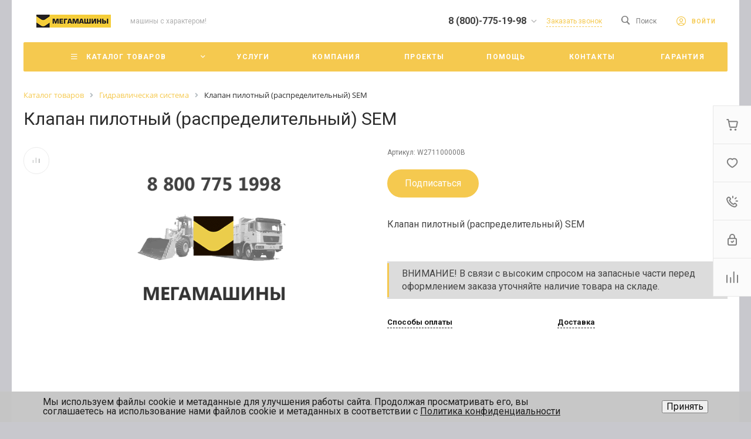

--- FILE ---
content_type: text/html; charset=UTF-8
request_url: https://mega-m.su/bitrix/templates/universe_s7/request.php?id=1&template=template.1&parameters%5BAJAX_OPTION_ADDITIONAL%5D=i-0-intec-universe-sale-basket-small-template-2-gnX3eXHUZpNO-FORM&parameters%5BCONSENT_URL%5D=%2Fcompany%2Fconsent%2F&page=forms.get&siteId=s7&templateId=universe_s7
body_size: 2302
content:
<script>BX.loadCSS(['/bitrix/templates/universe_s7/components/bitrix/form.result.new/template.1/style.css?16769529365064']);</script><script>if(!window.BX)window.BX={};if(!window.BX.message)window.BX.message=function(mess){if(typeof mess==='object'){for(let i in mess) {BX.message[i]=mess[i];} return true;}};</script>
<script>(window.BX||top.BX).message({"LANGUAGE_ID":"ru","FORMAT_DATE":"DD.MM.YYYY","FORMAT_DATETIME":"DD.MM.YYYY HH:MI:SS","COOKIE_PREFIX":"MEGA_MN","SERVER_TZ_OFFSET":"18000","UTF_MODE":"Y","SITE_ID":"s7","SITE_DIR":"\/","USER_ID":"","SERVER_TIME":1768494926,"USER_TZ_OFFSET":-18000,"USER_TZ_AUTO":"Y","bitrix_sessid":"f7c079d53952f080b41bc701f3e81505"});</script>




<script>if (window.location.hash != '' && window.location.hash != '#') top.BX.ajax.history.checkRedirectStart('bxajaxid', 'ef32c2125377d9a24e5e7065c4d8827c')</script><div id="comp_ef32c2125377d9a24e5e7065c4d8827c"><div id="i-0-bitrix-form-result-new-template-1-4enrz3P4L6u4" class="ns-bitrix c-form-result-new c-form-result-new-template-1 intec-ui-form">
            
<form name="SIMPLE_FORM_1" action="/bitrix/templates/universe_s7/request.php?id=1&amp;template=template.1&amp;parameters%5BAJAX_OPTION_ADDITIONAL%5D=i-0-intec-universe-sale-basket-small-template-2-gnX3eXHUZpNO-FORM&amp;parameters%5BCONSENT_URL%5D=%2Fcompany%2Fconsent%2F&amp;page=forms.get&amp;siteId=s7&amp;templateId=universe_s7" method="POST" enctype="multipart/form-data"><input type="hidden" name="bxajaxid" id="bxajaxid_ef32c2125377d9a24e5e7065c4d8827c_8BACKi" value="ef32c2125377d9a24e5e7065c4d8827c" /><input type="hidden" name="AJAX_CALL" value="Y" /><script>
function _processform_8BACKi(){
	if (BX('bxajaxid_ef32c2125377d9a24e5e7065c4d8827c_8BACKi'))
	{
		var obForm = BX('bxajaxid_ef32c2125377d9a24e5e7065c4d8827c_8BACKi').form;
		BX.bind(obForm, 'submit', function() {BX.ajax.submitComponentForm(this, 'comp_ef32c2125377d9a24e5e7065c4d8827c', true)});
	}
	BX.removeCustomEvent('onAjaxSuccess', _processform_8BACKi);
}
if (BX('bxajaxid_ef32c2125377d9a24e5e7065c4d8827c_8BACKi'))
	_processform_8BACKi();
else
	BX.addCustomEvent('onAjaxSuccess', _processform_8BACKi);
</script><input type="hidden" name="sessid" id="sessid" value="f7c079d53952f080b41bc701f3e81505" /><input type="hidden" name="WEB_FORM_ID" value="1" />                        
                            <div class="form-result-new-fields intec-ui-form-fields">
                                            <label class="form-result-new-field intec-ui-form-field">                            <span class="form-result-new-field-title intec-ui-form-field-title">
                                Ваше имя                                                            </span>
                            <span class="form-result-new-field-content intec-ui-form-field-content">
                                <input type="text"  class="inputtext intec-ui intec-ui-control-input intec-ui-mod-block intec-ui-mod-round-2"  name="form_text_1" value="">                            </span>
                        </label>                                            <label class="form-result-new-field intec-ui-form-field">                            <span class="form-result-new-field-title intec-ui-form-field-title">
                                Ваш телефон                                                            </span>
                            <span class="form-result-new-field-content intec-ui-form-field-content">
                                <input type="text"  class="inputtext intec-ui intec-ui-control-input intec-ui-mod-block intec-ui-mod-round-2"  name="form_text_2" value="">                            </span>
                        </label>                                                        </div>
                                        <div class="form-result-new-consent">
                    <label class="intec-ui intec-ui-control-switch intec-ui-scheme-current">
                        <input type="checkbox" name="licenses_popup" value="Y">                        <span class="intec-ui-part-selector"></span>
                        <span class="intec-ui-part-content">Я согласен(а) на <a href="/company/consent/" target="_blank">обработку персональных данных</a></span>
                    </label>
                </div>
                        <div class="form-result-new-buttons">
                <div class="intec-grid-item-auto">
                    <input type="hidden" name="web_form_sent" value="Y">                    <button type="submit" class="intec-ui intec-ui-control-button intec-ui-scheme-current" name="web_form_submit" value="Y" disabled="disabled">Заказать звонок</button>                </div>
            </div>
        </form>        <script type="text/javascript">
    template.load(function (data, options) {
        var app = this;
        var $ = app.getLibrary('$');
        var elements = {};

        //for adaptation window
        window.dispatchEvent(new Event('resize'));

        elements.root = $(options.nodes);
        elements.buttons = $('[data-role="buttons"]', elements.root);
        elements.closeButton = $('[data-role="closeButton"]', elements.buttons);
        elements.form = $('form', elements.root);
        elements.popup = elements.root.closest('.popup-window');

        if (elements.buttons.length > 0 && elements.popup.length > 0) {
            elements.buttons.show();
            elements.closeButton.on('click', function () {
                elements.popup.find('.popup-window-close-icon').trigger('click');
            });
        }

        elements.form.on('submit', function () {
            app.metrika.reachGoal('forms');
            app.metrika.reachGoal('forms.1');
            app.metrika.reachGoal('forms.1.send');
        });
    }, {
        'name': '[Component] bitrix:form.result.new (template.1)',
        'nodes': '#i-0-bitrix-form-result-new-template-1-4enrz3P4L6u4'    });
</script>
    <script type="text/javascript">
        template.load(function () {
            var $ = this.getLibrary('$');
            var node = $('#i-0-bitrix-form-result-new-template-1-4enrz3P4L6u4');
            var form = $('form', node);
            var consent = $('[name="licenses_popup"]', form);
            var submit = $('[type="submit"]', form);

            if (!form.length || !consent.length || !submit.length)
                return;

            var update = function () {
                submit.prop('disabled', !consent.prop('checked'));
            };

            form.on('submit', function () {
                return consent.prop('checked');
            });

            consent.on('change', update);

            update();
        }, {
            'name': '[Component] bitrix:form.result.new (template.1)',
            'nodes': '#i-0-bitrix-form-result-new-template-1-4enrz3P4L6u4'        });
    </script>
</div></div><script>if (top.BX.ajax.history.bHashCollision) top.BX.ajax.history.checkRedirectFinish('bxajaxid', 'ef32c2125377d9a24e5e7065c4d8827c');</script><script>top.BX.ready(BX.defer(function() {window.AJAX_PAGE_STATE = new top.BX.ajax.component('comp_ef32c2125377d9a24e5e7065c4d8827c'); top.BX.ajax.history.init(window.AJAX_PAGE_STATE);}))</script>

--- FILE ---
content_type: application/javascript
request_url: https://mega-m.su/bitrix/cache/js/s7/universe_s7/page_1a420bf2af2d8a6de3060d4a5883aecd/page_1a420bf2af2d8a6de3060d4a5883aecd_v1.js?176836655016323
body_size: 3983
content:

; /* Start:"a:4:{s:4:"full";s:112:"/bitrix/templates/universe_s7/components/bitrix/catalog.product.subscribe/.default/script.min.js?167695293612316";s:6:"source";s:92:"/bitrix/templates/universe_s7/components/bitrix/catalog.product.subscribe/.default/script.js";s:3:"min";s:0:"";s:3:"map";s:0:"";}"*/
!function(t){if(!t.JCCatalogProductSubscribe){var e=function(t){e.superclass.constructor.apply(this,arguments),this.nameNode=BX.create("span",{props:{id:this.id},style:"object"==typeof t.style?t.style:{},text:t.text}),this.buttonNode=BX.create("span",{attrs:{className:t.className},style:{marginBottom:"0",borderBottom:"0 none transparent"},children:[this.nameNode],events:this.contextEvents}),BX.browser.IsIE()&&this.buttonNode.setAttribute("hideFocus","hidefocus")};BX.extend(e,BX.PopupWindowButton),t.JCCatalogProductSubscribe=function(t){this.buttonId=t.buttonId,this.buttonClass=t.buttonClass,this.jsObject=t.jsObject,this.ajaxUrl="/bitrix/components/bitrix/catalog.product.subscribe/ajax.php",this.alreadySubscribed=t.alreadySubscribed,this.listIdAlreadySubscribed=t.listIdAlreadySubscribed,this.urlListSubscriptions=t.urlListSubscriptions,this.listOldItemId={},this.landingId=t.landingId,this.elemButtonSubscribe=null,this.elemPopupWin=null,this.defaultButtonClass="bx-catalog-subscribe-button",this.iconUse=t.iconUse,this.textShow=t.textShow,this._elemButtonSubscribeClickHandler=BX.delegate(this.subscribe,this),this._elemHiddenClickHandler=BX.delegate(this.checkSubscribe,this),BX.ready(BX.delegate(this.init,this))},t.JCCatalogProductSubscribe.prototype.init=function(){this.buttonId&&(this.elemButtonSubscribe=BX(this.buttonId),this.elemHiddenSubscribe=BX(this.buttonId+"_hidden")),this.elemButtonSubscribe&&BX.bind(this.elemButtonSubscribe,"click",this._elemButtonSubscribeClickHandler),this.elemHiddenSubscribe&&BX.bind(this.elemHiddenSubscribe,"click",this._elemHiddenClickHandler),this.setButton(this.alreadySubscribed),this.setIdAlreadySubscribed(this.listIdAlreadySubscribed)},t.JCCatalogProductSubscribe.prototype.checkSubscribe=function(){this.elemHiddenSubscribe&&this.elemButtonSubscribe&&(this.listOldItemId.hasOwnProperty(this.elemButtonSubscribe.dataset.item)?this.setButton(!0):BX.ajax({method:"POST",dataType:"json",url:this.ajaxUrl,data:{sessid:BX.bitrix_sessid(),checkSubscribe:"Y",itemId:this.elemButtonSubscribe.dataset.item},onsuccess:BX.delegate(function(t){t.subscribe?(this.setButton(!0),this.listOldItemId[this.elemButtonSubscribe.dataset.item]=!0):this.setButton(!1)},this)}))},t.JCCatalogProductSubscribe.prototype.subscribe=function(){if(this.elemButtonSubscribe=BX.proxy_context,!this.elemButtonSubscribe)return!1;BX.ajax({method:"POST",dataType:"json",url:this.ajaxUrl,data:{sessid:BX.bitrix_sessid(),subscribe:"Y",itemId:this.elemButtonSubscribe.dataset.item,siteId:BX.message("SITE_ID"),landingId:this.landingId},onsuccess:BX.delegate(function(t){if(t.success)this.createSuccessPopup(t),this.setButton(!0),this.listOldItemId[this.elemButtonSubscribe.dataset.item]=!0;else if(t.contactFormSubmit){this.initPopupWindow(),this.elemPopupWin.setTitleBar(BX.message("CPST_SUBSCRIBE_POPUP_TITLE"));var s=this.createContentForPopup(t);this.elemPopupWin.setContent(s),this.elemPopupWin.setButtons([new e({text:BX.message("CPST_SUBSCRIBE_BUTTON_NAME"),className:"intec-ui intec-ui-control-button intec-ui-scheme-current",events:{click:BX.delegate(function(){if(!this.validateContactField(t.contactTypeData))return!1;BX.ajax.submitAjax(s,{method:"POST",url:this.ajaxUrl,processData:!0,onsuccess:BX.delegate(function(t){if((t=BX.parseJSON(t,{})).success)this.createSuccessPopup(t),this.setButton(!0),this.listOldItemId[this.elemButtonSubscribe.dataset.item]=!0;else if(t.error){t.hasOwnProperty("setButton")&&(this.listOldItemId[this.elemButtonSubscribe.dataset.item]=!0,this.setButton(!0));var e=t.message;t.hasOwnProperty("typeName")&&(e=t.message.replace("USER_CONTACT",t.typeName)),BX("bx-catalog-subscribe-form-notify").style.color="red",BX("bx-catalog-subscribe-form-notify").innerHTML=e}},this)})},this)}}),new e({text:BX.message("CPST_SUBSCRIBE_BUTTON_CLOSE"),className:"intec-ui intec-ui-control-button intec-ui-scheme-current",events:{click:BX.delegate(function(){this.elemPopupWin.destroy()},this)}})]),this.elemPopupWin.show()}else t.error&&(t.hasOwnProperty("setButton")&&(this.listOldItemId[this.elemButtonSubscribe.dataset.item]=!0,this.setButton(!0)),this.showWindowWithAnswer({status:"error",message:t.message}))},this)})},t.JCCatalogProductSubscribe.prototype.validateContactField=function(t){var e=BX.findChildren(BX("bx-catalog-subscribe-form"),{tag:"input",attribute:{id:"userContact"}},!0);if(!e.length||"object"!=typeof t)return BX("bx-catalog-subscribe-form-notify").style.color="red",BX("bx-catalog-subscribe-form-notify").innerHTML=BX.message("CPST_SUBSCRIBE_VALIDATE_UNKNOW_ERROR"),!1;for(var s,i,a,o=[],c=[],n=0;n<e.length;n++)s=e[n].getAttribute("data-id"),i=e[n].value,(a=BX("bx-contact-use-"+s))&&"N"==a.value?c.push(!0):i.length||o.push(BX.message("CPST_SUBSCRIBE_VALIDATE_ERROR_EMPTY_FIELD").replace("#FIELD#",t[s].contactLable));if(e.length==c.length)return BX("bx-catalog-subscribe-form-notify").style.color="red",BX("bx-catalog-subscribe-form-notify").innerHTML=BX.message("CPST_SUBSCRIBE_VALIDATE_ERROR"),!1;if(o.length){BX("bx-catalog-subscribe-form-notify").style.color="red";for(var r=0;r<o.length;r++)BX("bx-catalog-subscribe-form-notify").innerHTML=o[r];return!1}return!0},t.JCCatalogProductSubscribe.prototype.reloadCaptcha=function(){BX.ajax.get(this.ajaxUrl+"?reloadCaptcha=Y","",function(t){BX("captcha_sid").value=t,BX("captcha_img").src="/bitrix/tools/captcha.php?captcha_sid="+t})},t.JCCatalogProductSubscribe.prototype.createContentForPopup=function(t){if(!t.hasOwnProperty("contactTypeData"))return null;var e=t.contactTypeData,s=Object.keys(e).length,i="",a="N",o=document.createDocumentFragment();for(var c in s>1&&(a="Y",i="display:none;",o.appendChild(BX.create("p",{text:BX.message("CPST_SUBSCRIBE_MANY_CONTACT_NOTIFY")}))),o.appendChild(BX.create("p",{props:{id:"bx-catalog-subscribe-form-notify"}})),e)s>1&&o.appendChild(BX.create("div",{props:{className:"bx-catalog-subscribe-form-container"},children:[BX.create("div",{props:{className:"checkbox"},children:[BX.create("lable",{props:{className:"bx-filter-param-label"},attrs:{onclick:this.jsObject+".selectContactType("+c+", event);"},children:[BX.create("input",{props:{type:"hidden",id:"bx-contact-use-"+c,name:"contact["+c+"][use]",value:"N"}}),BX.create("input",{props:{id:"bx-contact-checkbox-"+c,type:"checkbox"}}),BX.create("span",{props:{className:"bx-filter-param-text"},text:e[c].contactLable})]})]})]})),o.appendChild(BX.create("div",{props:{id:"bx-catalog-subscribe-form-container-"+c,className:"bx-catalog-subscribe-form-container",style:i},children:[BX.create("div",{props:{className:"bx-catalog-subscribe-form-container-label"},text:BX.message("CPST_SUBSCRIBE_LABLE_CONTACT_INPUT").replace("#CONTACT#",e[c].contactLable)}),BX.create("div",{props:{className:"bx-catalog-subscribe-form-container-input"},children:[BX.create("input",{props:{id:"userContact",className:"inputtext intec-ui intec-ui-control-input intec-ui-mod-block intec-ui-mod-round-3",type:"text",name:"contact["+c+"][user]"},attrs:{"data-id":c}})]})]}));t.hasOwnProperty("captchaCode")&&o.appendChild(BX.create("div",{props:{className:"bx-catalog-subscribe-form-container"},children:[BX.create("span",{props:{className:"bx-catalog-subscribe-form-star-required"},text:"*"}),BX.message("CPST_ENTER_WORD_PICTURE"),BX.create("div",{props:{className:"bx-captcha"},children:[BX.create("input",{props:{type:"hidden",id:"captcha_sid",name:"captcha_sid",value:t.captchaCode}}),BX.create("img",{props:{id:"captcha_img",src:"/bitrix/tools/captcha.php?captcha_sid="+t.captchaCode},attrs:{width:"180",height:"40",alt:"captcha",onclick:this.jsObject+".reloadCaptcha();"}})]}),BX.create("div",{props:{className:"bx-catalog-subscribe-form-container-input"},children:[BX.create("input",{props:{id:"captcha_word",className:"",type:"text",name:"captcha_word"},attrs:{maxlength:"50"}})]})]}));var n=BX.create("form",{props:{id:"bx-catalog-subscribe-form"},children:[BX.create("input",{props:{type:"hidden",name:"manyContact",value:a}}),BX.create("input",{props:{type:"hidden",name:"sessid",value:BX.bitrix_sessid()}}),BX.create("input",{props:{type:"hidden",name:"itemId",value:this.elemButtonSubscribe.dataset.item}}),BX.create("input",{props:{type:"hidden",name:"landingId",value:this.landingId}}),BX.create("input",{props:{type:"hidden",name:"siteId",value:BX.message("SITE_ID")}}),BX.create("input",{props:{type:"hidden",name:"contactFormSubmit",value:"Y"}})]});return n.appendChild(o),n},t.JCCatalogProductSubscribe.prototype.selectContactType=function(e,s){var i=BX("bx-catalog-subscribe-form-container-"+e),a="",o=BX("bx-contact-checkbox-"+e);if(!i)return!1;if(o!=s.target&&(o.checked?o.checked=!1:o.checked=!0),i.currentStyle)a=i.currentStyle.display;else if(t.getComputedStyle){a=t.getComputedStyle(i,null).getPropertyValue("display")}"none"===a?(BX("bx-contact-use-"+e).value="Y",BX.style(i,"display","")):(BX("bx-contact-use-"+e).value="N",BX.style(i,"display","none"))},t.JCCatalogProductSubscribe.prototype.createSuccessPopup=function(t){this.initPopupWindow(),this.elemPopupWin.setTitleBar(BX.message("CPST_SUBSCRIBE_POPUP_TITLE"));var s=BX.create("div",{props:{className:"bx-catalog-popup-content"},children:[BX.create("p",{props:{className:"bx-catalog-popup-message"},text:t.message})]});this.elemPopupWin.setContent(s),this.elemPopupWin.setButtons([new e({text:BX.message("CPST_SUBSCRIBE_BUTTON_CLOSE"),className:"intec-ui intec-ui-control-button intec-ui-scheme-current",events:{click:BX.delegate(function(){this.elemPopupWin.destroy()},this)}})]),this.elemPopupWin.show()},t.JCCatalogProductSubscribe.prototype.initPopupWindow=function(){this.elemPopupWin=BX.PopupWindowManager.create("CatalogSubscribe_"+this.buttonId,null,{autoHide:!1,offsetLeft:0,offsetTop:0,overlay:!0,closeByEsc:!0,titleBar:!0,closeIcon:!0,contentColor:"white",className:"popup-window-subscribe"})},t.JCCatalogProductSubscribe.prototype.setButton=function(t){this.alreadySubscribed=Boolean(t),this.alreadySubscribed?(this.elemButtonSubscribe.className=this.buttonClass+" "+this.defaultButtonClass+" disabled",this.iconUse&&this.textShow?this.elemButtonSubscribe.innerHTML='<i class="far fa-bell"></i><span>'+BX.message("CPST_TITLE_ALREADY_SUBSCRIBED")+"</span>":this.iconUse&&!this.textShow?this.elemButtonSubscribe.innerHTML='<i class="far fa-bell"></i>':this.elemButtonSubscribe.innerHTML="<span>"+BX.message("CPST_TITLE_ALREADY_SUBSCRIBED")+"</span>",BX.unbind(this.elemButtonSubscribe,"click",this._elemButtonSubscribeClickHandler)):(this.elemButtonSubscribe.className=this.buttonClass+" "+this.defaultButtonClass,this.iconUse&&this.textShow?this.elemButtonSubscribe.innerHTML='<i class="far fa-bell"></i><span>'+BX.message("CPST_SUBSCRIBE_BUTTON_NAME")+"</span>":this.iconUse&&!this.textShow?this.elemButtonSubscribe.innerHTML='<i class="far fa-bell"></i>':this.elemButtonSubscribe.innerHTML="<span>"+BX.message("CPST_SUBSCRIBE_BUTTON_NAME")+"</span>",BX.bind(this.elemButtonSubscribe,"click",this._elemButtonSubscribeClickHandler))},t.JCCatalogProductSubscribe.prototype.setIdAlreadySubscribed=function(t){BX.type.isPlainObject(t)&&(this.listOldItemId=t)},t.JCCatalogProductSubscribe.prototype.showWindowWithAnswer=function(t){(t=t||{}).message||("success"==t.status?t.message=BX.message("CPST_STATUS_SUCCESS"):t.message=BX.message("CPST_STATUS_ERROR"));var e=BX.create("div",{props:{className:"bx-catalog-subscribe-alert"},children:[BX.create("span",{props:{className:"bx-catalog-subscribe-aligner"}}),BX.create("span",{props:{className:"bx-catalog-subscribe-alert-text"},text:t.message}),BX.create("div",{props:{className:"bx-catalog-subscribe-alert-footer"}})]}),s=BX.PopupWindowManager.getCurrentPopup();s&&s.destroy();var i=setTimeout(function(){var t=BX.PopupWindowManager.getCurrentPopup();t&&"bx-catalog-subscribe-status-action"==t.uniquePopupId&&(t.close(),t.destroy())},3500);BX.PopupWindowManager.create("bx-catalog-subscribe-status-action",null,{content:e,onPopupClose:function(){this.destroy(),clearTimeout(i)},autoHide:!0,zIndex:2e3,className:"bx-catalog-subscribe-alert-popup"}).show(),BX("bx-catalog-subscribe-status-action").onmouseover=function(t){clearTimeout(i)},BX("bx-catalog-subscribe-status-action").onmouseout=function(t){i=setTimeout(function(){var t=BX.PopupWindowManager.getCurrentPopup();t&&"bx-catalog-subscribe-status-action"==t.uniquePopupId&&(t.close(),t.destroy())},3500)}}}}(window);
/* End */
;
; /* Start:"a:4:{s:4:"full";s:102:"/bitrix/templates/universe_s7/components/bitrix/catalog.store.amount/.default/script.js?16769529363164";s:6:"source";s:87:"/bitrix/templates/universe_s7/components/bitrix/catalog.store.amount/.default/script.js";s:3:"min";s:0:"";s:3:"map";s:0:"";}"*/
(function () {
    'use strict';

    if (!!window.intecCatalogStoreOffers)
        return false;

    var $ = template.getLibrary('$');

    window.intecCatalogStoreOffers = function (id, parameters) {
        if (!id || !parameters)
            return;

        this.container = $(id);
        this.measures = parameters.measures;
        this.messages = parameters.messages;
        this.offers = parameters.offers;
        this.parameters = parameters.parameters;
        this.states = parameters.states;
        this.stores = parameters.stores;
    };

    window.intecCatalogStoreOffers.prototype.offerOnChange = function (id) {
        if (!id)
            return;

        var offer = this.offers[id];
        var index, store, status;
        var stores = $('[data-role="store"]', this.container);
        var messageBlock = $('[data-role="message.block"]', this.container);
        var parameters = this.parameters;
        var messages = this.messages;

        messageBlock.show();

        stores.each(function () {
            var store = $(this)[0];
            var quantity = $('[data-role="store.quantity"]', store);
            var text;

            if (parameters.useMinAmount) {
                text = messages[2];
            } else {
                text = '0';
            }

            store.dataset.storeState = 'empty';
            quantity.html(text);
        });

        for (index in offer) {
            if (offer.hasOwnProperty(index)) {
                store = $('[data-store-id="' + index + '"]', this.container);

                status = this.getStatus(offer[index]);

                if (status['state'] != 'empty')
                    messageBlock.hide();

                store.state = $('[data-role="store.state"]', store);
                store.attr('data-store-state', status.state);

                store.quantity = $('[data-role="store.quantity"]', store);
                store.quantity.html(status.text);

                if (!this.parameters.useMinAmount) {
                    store.measure = $('[data-role="store.measure"]', store);
                    store.measure.html(this.measures[id]);
                }
            }
        }
    };

    window.intecCatalogStoreOffers.prototype.getStatus = function (quantity) {
        var text = '0';
        var state = 'empty';

        if (this.parameters.useMinAmount) {
            if (quantity > this.parameters.minAmount) {
                text = this.messages[0];
                state = this.states[0];
            } else if (quantity <= this.parameters.minAmount && quantity > 0) {
                text = this.messages[1];
                state = this.states[1];
            } else {
                text = this.messages[2];
                state = this.states[2];
            }
        } else {
            text = quantity;

            if (quantity > 0)
                state = this.states[0];
            else
                state = this.states[2];
        }

        return {
            'text': text,
            'state': state
        };
    };
})();
/* End */
;; /* /bitrix/templates/universe_s7/components/bitrix/catalog.product.subscribe/.default/script.min.js?167695293612316*/
; /* /bitrix/templates/universe_s7/components/bitrix/catalog.store.amount/.default/script.js?16769529363164*/
